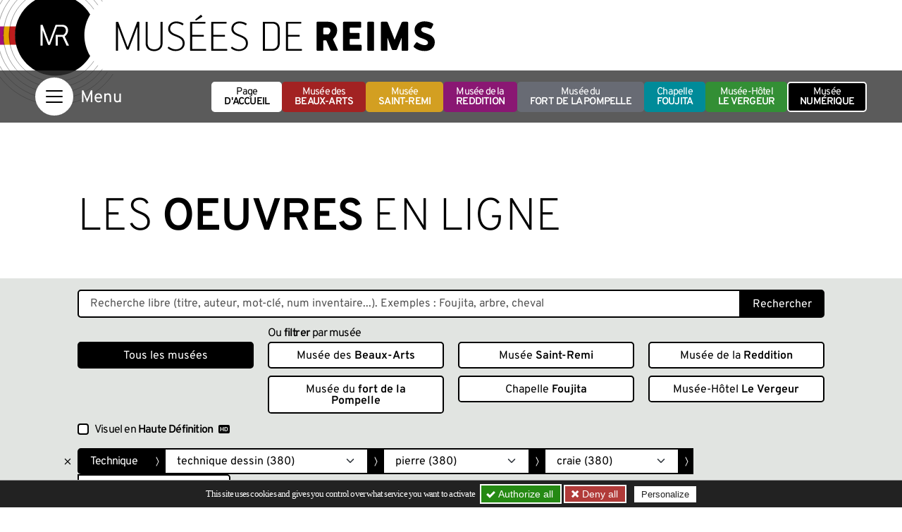

--- FILE ---
content_type: text/html; charset=UTF-8
request_url: https://musees-reims.fr/squelettes/ajax/oeuvres_arbochamps.php?id_zone=ZoneMatiereTechnique&champ=Technique&contenu=ecf1bb39-910a-4eaf-9373-1c86963748fb
body_size: -212
content:
["","6ccaa9b5-cd71-459e-9c16-1e0b6dff811d","e6925117-0e62-4160-9f74-16dd73b0dec5","a1ca5482-7bdc-4362-ac6b-ce4fd737ca84","ecf1bb39-910a-4eaf-9373-1c86963748fb"]

--- FILE ---
content_type: text/html; charset=UTF-8
request_url: https://musees-reims.fr/squelettes/ajax/oeuvres_champs.php?id_zone=ZoneMatiereTechnique&champ=Technique&parent=&autresChamps[]=ecf1bb39-910a-4eaf-9373-1c86963748fb
body_size: -633
content:
[{"id_contenu":"bf566d17-d9bd-49e8-8c9e-7353ec5db9b1","contenu":"technique c\u00e9ramique (5)"},{"id_contenu":"6ccaa9b5-cd71-459e-9c16-1e0b6dff811d","contenu":"technique dessin (380)"},{"id_contenu":"df351aa8-1f68-42cc-88e0-7b6ace194840","contenu":"technique m\u00e9tal (1)"},{"id_contenu":"2ad4264f-93f7-4c99-8315-e484555cceae","contenu":"technique mixte-pr\u00e9cisions techniques (31)"},{"id_contenu":"9e8f0919-81ca-4d4e-8a66-324ded873868","contenu":"technique papier-carton (1)"},{"id_contenu":"eb5a0f24-039f-4e1a-92ed-4968d2c6f9a3","contenu":"technique peinture (6)"},{"id_contenu":"ef8645f5-0e4b-47e2-8bff-2312694dfb1c","contenu":"technique verre-vitrail-plastique (1)"}]

--- FILE ---
content_type: text/html; charset=UTF-8
request_url: https://musees-reims.fr/squelettes/ajax/oeuvres_champs.php?id_zone=ZoneMatiereTechnique&champ=Technique&parent=6ccaa9b5-cd71-459e-9c16-1e0b6dff811d&autresChamps[]=ecf1bb39-910a-4eaf-9373-1c86963748fb
body_size: -412
content:
[{"id_contenu":"053f8c99-777a-441e-9f93-3858cde09eb1","contenu":"aquarelle (6)"},{"id_contenu":"7e323c17-c81f-4f25-89c2-401e96616e77","contenu":"coll\u00e9 (45)"},{"id_contenu":"1f934ec8-4675-440b-82a6-daa18c51fedb","contenu":"crayon (165)"},{"id_contenu":"1c757563-e55d-420d-8eb0-fd57d152f434","contenu":"encre (32)"},{"id_contenu":"731df932-3adb-435e-824a-f684951fd951","contenu":"fusain (54)"},{"id_contenu":"8d2d3de9-8a34-4b83-a67e-9326c30d9e04","contenu":"gomme arabique (1)"},{"id_contenu":"6613ab1b-7fab-470a-9c92-c7209c184253","contenu":"gouache (12)"},{"id_contenu":"8bfb23bc-0bf6-48e7-8943-d007a156b320","contenu":"lavis (33)"},{"id_contenu":"c90518f8-5eda-4772-945a-f0da0d212781","contenu":"pastel (11)"},{"id_contenu":"e6925117-0e62-4160-9f74-16dd73b0dec5","contenu":"pierre (380)"},{"id_contenu":"3ff72454-a53a-4696-86bc-f2c293a59869","contenu":"pinceau (3)"},{"id_contenu":"0a3f83eb-f305-4bbe-ae7c-e0be878aab47","contenu":"plume (31)"},{"id_contenu":"054c3b28-2ef1-440d-b742-cfed4c2ca3cf","contenu":"pointe de m\u00e9tal (1)"},{"id_contenu":"afac0b4e-17c7-497b-a016-bceebbc84ac2","contenu":"rehaut (295)"},{"id_contenu":"a30c5c34-0a84-4976-a1d9-df558804f96d","contenu":"stylet (1)"}]

--- FILE ---
content_type: text/html; charset=UTF-8
request_url: https://musees-reims.fr/squelettes/ajax/oeuvres_champs.php?id_zone=ZoneMatiereTechnique&champ=Technique&parent=e6925117-0e62-4160-9f74-16dd73b0dec5&autresChamps[]=ecf1bb39-910a-4eaf-9373-1c86963748fb
body_size: -775
content:
[{"id_contenu":"a1ca5482-7bdc-4362-ac6b-ce4fd737ca84","contenu":"craie (380)"},{"id_contenu":"59535005-0156-4ea4-9036-2afb17abaefb","contenu":"pierre noire (122)"},{"id_contenu":"03d57437-cad9-449e-9116-033243f2f7ea","contenu":"sanguine (130)"}]

--- FILE ---
content_type: text/html; charset=UTF-8
request_url: https://musees-reims.fr/squelettes/ajax/oeuvres_champs.php?id_zone=ZoneMatiereTechnique&champ=Technique&parent=a1ca5482-7bdc-4362-ac6b-ce4fd737ca84
body_size: -768
content:
[{"id_contenu":"ecf1bb39-910a-4eaf-9373-1c86963748fb","contenu":"craie blanche (380)"},{"id_contenu":"6c415af9-a166-4b84-837c-bf6a05645671","contenu":"craie de couleur (32)"},{"id_contenu":"7f08ed13-328d-43b2-82e3-06eead34b05d","contenu":"craie grasse (5)"},{"id_contenu":"0d58ab52-2a3b-4926-beac-fcbe6fef967e","contenu":"craie ocre (1)"}]

--- FILE ---
content_type: text/javascript; charset=utf-8
request_url: https://musees-reims.fr/local/cache-js/jsdyn-javascript_schema_article_js-30e82ed3-minify-5a79.js?1769040244
body_size: 565
content:

var schemaScript=document.createElement('script');
schemaScript.type='application/ld+json';
schemaScript.text=JSON.stringify({
"@context":"https://schema.org",
"@graph":[
{
"@type":"Organization",
"@id":"https://musees-reims.fr/#organization",
"additionalType":"Museum",
"url":"https://musees-reims.fr/",
"slogan":"Portail officiel des Musées de Reims",
"description":"Découvrez le portail officiel des Musées de Reims. Expositions, infos pratiques ou collections, découvrez toutes les richesses des cinq musées rémois, le Musée des Beaux-Arts, le Musée Saint Remi, le Musée de la reddition, le Fort de la Pompelle et la Chapelle Foujita.",
"sameAs":[
"https://www.facebook.com/Museesdereims/",
"https://www.instagram.com/musees.reims/",
""
],
"logo":{
"@type":"ImageObject",
"@id":"https://musees-reims.fr/#logo",
"url":"https://musees-reims.fr/local/cache-vignettes/L923xH405/siteon0-b9b71.png",
"width":923,
"height":405,
"":""
},
"image":{
"@id":"https://musees-reims.fr/#logo"
},
"":""
}
,
{
"@type":"ImageObject",
"@id":"https://musees-reims.fr/fr/musee-numerique/oeuvres-en-ligne#primaryimage",
"url":"https://musees-reims.fr/local/cache-vignettes/L1200xH533/musnum-c648c.jpg",
"width":1200,
"height":533,
"":""
},
{
"@type":"WebPage",
"@id":"https://musees-reims.fr/fr/musee-numerique/oeuvres-en-ligne#webpage",
"url":"https://musees-reims.fr/fr/musee-numerique/oeuvres-en-ligne",
"name":"Les {{oeuvres}} en ligne - Portail officiel des Musées de Reims",
"primaryImageOfPage":{
"@id":"https://musees-reims.fr/fr/musee-numerique/oeuvres-en-ligne/#primaryimage"
},
"datePublished":"2017-07-17T10:55:57Z",
"dateModified":"2024-10-21T12:56:51Z",
"inLanguage":"fr-FR",
"potentialAction":[
{
"@type":"ReadAction",
"target":[
"https://musees-reims.fr/fr/musee-numerique/oeuvres-en-ligne"
]
}
]
},
{
"@type":"Article",
"@id":"https://musees-reims.fr/fr/musee-numerique/oeuvres-en-ligne/#article",
"isPartOf":{
"@id":"https://musees-reims.fr/fr/musee-numerique/oeuvres-en-ligne/#webpage"
},
"author":{
"@type":"Person",
"name":"Tristan",
},
"headline":"Les {{oeuvres}} en ligne",
"datePublished":"2017-07-17T10:55:57Z",
"dateModified":"2024-10-21T12:56:51Z",
"mainEntityOfPage":{
"@id":"https://musees-reims.fr/fr/musee-numerique/oeuvres-en-ligne/#webpage"
},
"publisher":{
"@id":"https://musees-reims.fr/fr/musee-numerique/oeuvres-en-ligne/#organization"
},
"image":{
"@id":"https://musees-reims.fr/fr/musee-numerique/oeuvres-en-ligne/#primaryimage"
},
"thumbnailUrl":"https://musees-reims.fr/local/cache-vignettes/L1200xH533/musnum-c648c.jpg",
"inLanguage":"fr-FR",
"copyrightYear":"2017",
"copyrightHolder":{
"@id":"https://musees-reims.fr/fr/musee-numerique/oeuvres-en-ligne/#organization"
}
}
]
});
document.querySelector('head').appendChild(schemaScript);
